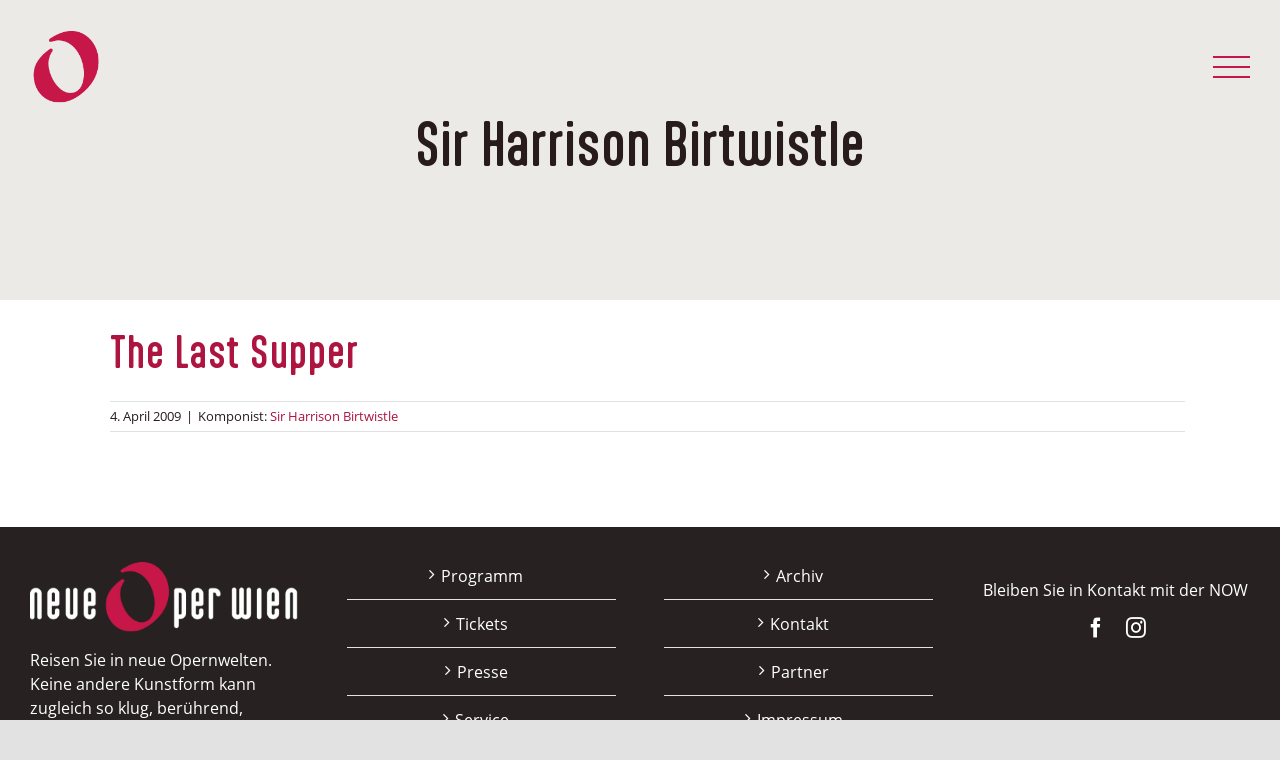

--- FILE ---
content_type: text/css
request_url: https://neueoperwien.at/wp-content/cache/autoptimize/css/autoptimize_0023a6142eb44226620832af3ee2fde1.css
body_size: 1506
content:
.fusion-menu-element-wrapper.collapse-enabled.mobile-size-full-absolute:not(.mobile-mode-always-expanded).expanded>ul{height:100vh !important;max-height:100vh !important}.fusion-menu-element-wrapper.expanded .collapsed-nav-icon-close,.fusion-menu-element-wrapper.expanded .collapsed-nav-icon-open{transform:rotate(180deg) !important}#menu-hauptmenu{margin-top:20px}.button-weiss{background-color:#fff !important}.button-weiss .fusion-button-text{color:#282121 !important}.button-weiss:hover{background-color:#282121 !important}.button-weiss:hover .fusion-button-text{color:#fff !important}.button-xlarge{font-size:24px !important}.seitenmenu ul.menu li a{font-size:18px !important;font-family:"Open Sans Reg",sans-serif !important;color:#1c1313}.seitenmenu ul.menu li a:active{font-family:"Open Sans 700",sans-serif !important;color:#ad1440}.seitenmenu ul.menu li a:hover{font-family:"Open Sans 700",sans-serif !important;color:#ad1440}.seitenmenu .current-menu-item .link-text{font-family:"Open Sans 700",sans-serif !important;color:#ad1440}#wrapper .fusion-vertical-menu-widget.left .menu>li>a{padding-left:0 !important}#wrapper .fusion-vertical-menu-widget.left .menu li a{padding-right:0 !important}.fusion-widget-area .widget_nav_menu li{border-bottom:0 solid #e7e6e6}.fusion-tb-footer ul li a{font-size:.9em}.fusion-tb-footer p{font-size:.9em}.schrift-background{background-color:#fff}.hero-startseite{height:100vh !important}.fusion-body .fusion-builder-nested-column-0{margin-bottom:0!important}.fusion-body .fusion-builder-nested-column-1{margin-bottom:0!important}.kachel-transp{max-height:430px}.flipbox-now .fusion-flip-box-wrapper .flip-right .flip-box-inner-wrapper .flip-box-front{max-height:430px}.flipbox-now .fusion-flip-box-wrapper .flip-right .flip-box-inner-wrapper .flip-box-back{height:430px}.flip-box-back-inner h3{text-align:left}.flip-box-back-inner p{text-align:left}.fusion-flip-boxes{margin-bottom:6px}.fusion-flip-boxes .fusion-flip-box .flip-box-inner-wrapper{margin-bottom:0 !important}.single-post .fusion-meta-info{display:none}#text{display:none}.pdf-light-viewer{padding:0 0 20px !important;margin-top:0 !important}.archiv-produktionen h2{font-size:2em !important}.archiv-produktionen .fusion-meta-info{border-width:0 !important;margin-top:0;font-size:16px}.fusion-live-search .fusion-search-result,.fusion-live-search .fusion-search-results{border-color:#282121 !important;border-width:1px}.fusion-blog-layout-medium article{margin-bottom:15px !important}.fusion-blog-layout-medium .entry-title{margin-bottom:0 !important}@media only screen and (max-width:750px){.hero-unterseiten-now h1{font-size:38px !important}.hero-unterseiten-now{padding-top:65px !important}}.tagline-links .reading-box.reading-box-center{text-align:left !important}.reading-box h2{font-size:1.5em !important}.fusion-flexslider .flex-direction-nav .flex-next,.fusion-flexslider .flex-direction-nav .flex-prev{display:none}.programm-vorschau .flex-control-paging li a{display:none !important}.views-field .views-field-php{width:100%}#tickets-iframe{display:inline-block;width:100%;height:613px;border:none}.to-top-right #toTop{right:30px !important}.wpcf7-form .wpcf7-text:focus{border-color:#c71748 !important}.wpcf7 .wpcf7-form .wpcf7-response-output{padding:18px !important}.wpcf7 form .wpcf7-response-output{margin:1em .5em 1em !important}.page-id-109 .fusion-alert{font-size:13px}.popover-content{font-size:16px !important}.popover .popover-title{font-size:20px !important}
div.sib-sms-field{display:inline-block;position:relative;width:100%}.sib-sms-field .sib-country-block{position:absolute;right:auto;left:0;top:0;bottom:0;padding:1px;-webkit-box-sizing:border-box;-moz-box-sizing:border-box;box-sizing:border-box}.sib-country-block .sib-toggle.sib-country-flg{z-index:1;position:relative;width:46px;height:100%;padding:0 0 0 8px;-webkit-box-sizing:border-box;-moz-box-sizing:border-box;box-sizing:border-box;background-color:#dbdbdb;cursor:pointer}.sib-country-block .sib-toggle .sib-cflags{position:absolute;top:0;bottom:0;margin:auto;height:15px;width:20px;background-repeat:no-repeat;background-color:#dbdbdb;-webkit-box-sizing:border-box;-moz-box-sizing:border-box;box-sizing:border-box;background-image:url(//neueoperwien.at/wp-content/plugins/mailin/css/../img/flags/fr.png)}.sib-country-block .sib-toggle .sib-icon-arrow{position:absolute;top:50%;margin-top:-2px;right:6px;width:0;height:0;border-left:3px solid transparent;border-right:3px solid transparent;border-top:4px solid}.sib-sms-field ul.sib-country-list{position:absolute;z-index:2;list-style:none;text-align:left;padding:0;margin:0 0 0 -1px;box-shadow:rgba(0,0,0,.2) 1px 1px 4px;background-color:#fff;border:1px solid #ccc;white-space:nowrap;max-height:150px;overflow-y:scroll;overflow-x:hidden;top:50px;width:250px}.sib-sms-field ul.sib-country-list li.sib-country-prefix{font-size:14px;padding:1px 10px;cursor:pointer}.sib-sms-field ul.sib-country-list li.sib-country-prefix:hover{background-color:#dbdbdb}.sib-sms-field ul.sib-country-list li .sib-flag-box{width:20px}.sib-sms-field ul.sib-country-list li .sib-flag-box .sib-flag{height:18px;width:20px;background-image:url(//neueoperwien.at/wp-content/plugins/mailin/css/../img/flags/ad.png);vertical-align:middle;display:inline-block;background-repeat:no-repeat}.sib-sms-field ul.sib-country-list li .sib-flag-box .sib-dial-code{margin-left:20px}.sib-sms-field .sib-sms{padding-right:6px;padding-left:52px;margin-left:0;position:relative;z-index:0;margin-top:0 !important;margin-bottom:0 !important;margin-right:0}.sib-multi-lists.sib_error{color:#a94442}